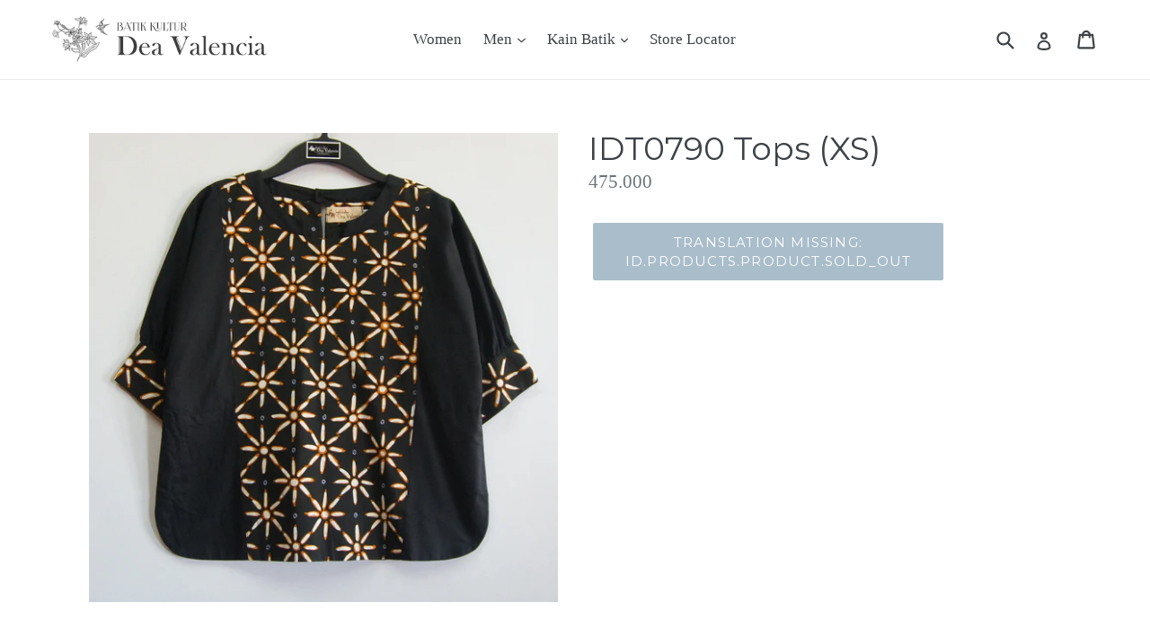

--- FILE ---
content_type: text/html; charset=utf-8
request_url: https://semarang-batikkultur.com/products/idt0790-tops-xs
body_size: 15625
content:
<!doctype html>
<!--[if IE 9]> <html class="ie9 no-js" lang="id"> <![endif]-->
<!--[if (gt IE 9)|!(IE)]><!--> <html class="no-js" lang="id"> <!--<![endif]-->
<head>
  <meta charset="utf-8">
  <meta http-equiv="X-UA-Compatible" content="IE=edge,chrome=1">
  <meta name="viewport" content="width=device-width,initial-scale=1">
  <meta name="theme-color" content="#557b97">
  <link rel="canonical" href="https://semarang-batikkultur.com/products/idt0790-tops-xs"><link rel="shortcut icon" href="//semarang-batikkultur.com/cdn/shop/files/logo_gold_3-01_32x32.png?v=1613166715" type="image/png"><title>IDT0790 Tops (XS)
&ndash; Semarang - Batik Kultur Gallery</title><!-- /snippets/social-meta-tags.liquid -->




<meta property="og:site_name" content="Semarang - Batik Kultur Gallery">
<meta property="og:url" content="https://semarang-batikkultur.com/products/idt0790-tops-xs">
<meta property="og:title" content="IDT0790 Tops (XS)">
<meta property="og:type" content="product">
<meta property="og:description" content="Batik Kultur by Dea Valencia - Gallery Gombel Lama Special Collection.
Item dalam webstore ini tersedia pada Gallery kami di Jl Gombel Lama 32 Semarang.
Produk juga dapat dibeli secara online, selama ketersediaan masih ada.">

  <meta property="og:price:amount" content="475,000">
  <meta property="og:price:currency" content="IDR">

<meta property="og:image" content="http://semarang-batikkultur.com/cdn/shop/products/LHAIoW3CQfPI6LZ5ehmw_IDT0790_1200x1200.jpg?v=1571629868">
<meta property="og:image:secure_url" content="https://semarang-batikkultur.com/cdn/shop/products/LHAIoW3CQfPI6LZ5ehmw_IDT0790_1200x1200.jpg?v=1571629868">


<meta name="twitter:card" content="summary_large_image">
<meta name="twitter:title" content="IDT0790 Tops (XS)">
<meta name="twitter:description" content="Batik Kultur by Dea Valencia - Gallery Gombel Lama Special Collection.
Item dalam webstore ini tersedia pada Gallery kami di Jl Gombel Lama 32 Semarang.
Produk juga dapat dibeli secara online, selama ketersediaan masih ada.">


  <link href="//semarang-batikkultur.com/cdn/shop/t/1/assets/theme.scss.css?v=111315289250900001611720006352" rel="stylesheet" type="text/css" media="all" />
  

  

    <link href="//fonts.googleapis.com/css?family=Montserrat:400" rel="stylesheet" type="text/css" media="all" />
  



  <script>
    var theme = {
      strings: {
        addToCart: "Translation missing: id.products.product.add_to_cart",
        soldOut: "Translation missing: id.products.product.sold_out",
        unavailable: "Translation missing: id.products.product.unavailable",
        showMore: "Translation missing: id.general.filters.show_more",
        showLess: "Translation missing: id.general.filters.show_less",
        addressError: "Translation missing: id.sections.map.address_error",
        addressNoResults: "Translation missing: id.sections.map.address_no_results",
        addressQueryLimit: "Translation missing: id.sections.map.address_query_limit_html",
        authError: "Translation missing: id.sections.map.auth_error_html"
      },
      moneyFormat: "{{amount_no_decimals}}"
    }

    document.documentElement.className = document.documentElement.className.replace('no-js', 'js');
  </script>

  <!--[if (lte IE 9) ]><script src="//semarang-batikkultur.com/cdn/shop/t/1/assets/match-media.min.js?v=22265819453975888031526562304" type="text/javascript"></script><![endif]--><!--[if (gt IE 9)|!(IE)]><!--><script src="//semarang-batikkultur.com/cdn/shop/t/1/assets/lazysizes.js?v=68441465964607740661526562304" async="async"></script><!--<![endif]-->
  <!--[if lte IE 9]><script src="//semarang-batikkultur.com/cdn/shop/t/1/assets/lazysizes.min.js?3048"></script><![endif]-->

  <!--[if (gt IE 9)|!(IE)]><!--><script src="//semarang-batikkultur.com/cdn/shop/t/1/assets/vendor.js?v=121857302354663160541526562305" defer="defer"></script><!--<![endif]-->
  <!--[if lte IE 9]><script src="//semarang-batikkultur.com/cdn/shop/t/1/assets/vendor.js?v=121857302354663160541526562305"></script><![endif]-->

  <!--[if (gt IE 9)|!(IE)]><!--><script src="//semarang-batikkultur.com/cdn/shop/t/1/assets/theme.js?v=76279346153307982951526562305" defer="defer"></script><!--<![endif]-->
  <!--[if lte IE 9]><script src="//semarang-batikkultur.com/cdn/shop/t/1/assets/theme.js?v=76279346153307982951526562305"></script><![endif]-->

  <script>window.performance && window.performance.mark && window.performance.mark('shopify.content_for_header.start');</script><meta id="shopify-digital-wallet" name="shopify-digital-wallet" content="/1802961011/digital_wallets/dialog">
<link rel="alternate" type="application/json+oembed" href="https://semarang-batikkultur.com/products/idt0790-tops-xs.oembed">
<script async="async" src="/checkouts/internal/preloads.js?locale=id-ID"></script>
<script id="shopify-features" type="application/json">{"accessToken":"365a64253e1bc4a376063cc5b47b1502","betas":["rich-media-storefront-analytics"],"domain":"semarang-batikkultur.com","predictiveSearch":true,"shopId":1802961011,"locale":"id"}</script>
<script>var Shopify = Shopify || {};
Shopify.shop = "batik-kultur-gombel-lama.myshopify.com";
Shopify.locale = "id";
Shopify.currency = {"active":"IDR","rate":"1.0"};
Shopify.country = "ID";
Shopify.theme = {"name":"Debut","id":14340096115,"schema_name":"Debut","schema_version":"3.1.1","theme_store_id":796,"role":"main"};
Shopify.theme.handle = "null";
Shopify.theme.style = {"id":null,"handle":null};
Shopify.cdnHost = "semarang-batikkultur.com/cdn";
Shopify.routes = Shopify.routes || {};
Shopify.routes.root = "/";</script>
<script type="module">!function(o){(o.Shopify=o.Shopify||{}).modules=!0}(window);</script>
<script>!function(o){function n(){var o=[];function n(){o.push(Array.prototype.slice.apply(arguments))}return n.q=o,n}var t=o.Shopify=o.Shopify||{};t.loadFeatures=n(),t.autoloadFeatures=n()}(window);</script>
<script id="shop-js-analytics" type="application/json">{"pageType":"product"}</script>
<script defer="defer" async type="module" src="//semarang-batikkultur.com/cdn/shopifycloud/shop-js/modules/v2/client.init-shop-cart-sync_BSh8oYuu.id.esm.js"></script>
<script defer="defer" async type="module" src="//semarang-batikkultur.com/cdn/shopifycloud/shop-js/modules/v2/chunk.common_kMKXar5L.esm.js"></script>
<script type="module">
  await import("//semarang-batikkultur.com/cdn/shopifycloud/shop-js/modules/v2/client.init-shop-cart-sync_BSh8oYuu.id.esm.js");
await import("//semarang-batikkultur.com/cdn/shopifycloud/shop-js/modules/v2/chunk.common_kMKXar5L.esm.js");

  window.Shopify.SignInWithShop?.initShopCartSync?.({"fedCMEnabled":true,"windoidEnabled":true});

</script>
<script>(function() {
  var isLoaded = false;
  function asyncLoad() {
    if (isLoaded) return;
    isLoaded = true;
    var urls = ["\/\/www.powr.io\/powr.js?powr-token=batik-kultur-gombel-lama.myshopify.com\u0026external-type=shopify\u0026shop=batik-kultur-gombel-lama.myshopify.com"];
    for (var i = 0; i < urls.length; i++) {
      var s = document.createElement('script');
      s.type = 'text/javascript';
      s.async = true;
      s.src = urls[i];
      var x = document.getElementsByTagName('script')[0];
      x.parentNode.insertBefore(s, x);
    }
  };
  if(window.attachEvent) {
    window.attachEvent('onload', asyncLoad);
  } else {
    window.addEventListener('load', asyncLoad, false);
  }
})();</script>
<script id="__st">var __st={"a":1802961011,"offset":25200,"reqid":"f6462071-03fb-4f59-af66-790aac9e3ca8-1768776585","pageurl":"semarang-batikkultur.com\/products\/idt0790-tops-xs","u":"cf8f1dd76529","p":"product","rtyp":"product","rid":940823806067};</script>
<script>window.ShopifyPaypalV4VisibilityTracking = true;</script>
<script id="captcha-bootstrap">!function(){'use strict';const t='contact',e='account',n='new_comment',o=[[t,t],['blogs',n],['comments',n],[t,'customer']],c=[[e,'customer_login'],[e,'guest_login'],[e,'recover_customer_password'],[e,'create_customer']],r=t=>t.map((([t,e])=>`form[action*='/${t}']:not([data-nocaptcha='true']) input[name='form_type'][value='${e}']`)).join(','),a=t=>()=>t?[...document.querySelectorAll(t)].map((t=>t.form)):[];function s(){const t=[...o],e=r(t);return a(e)}const i='password',u='form_key',d=['recaptcha-v3-token','g-recaptcha-response','h-captcha-response',i],f=()=>{try{return window.sessionStorage}catch{return}},m='__shopify_v',_=t=>t.elements[u];function p(t,e,n=!1){try{const o=window.sessionStorage,c=JSON.parse(o.getItem(e)),{data:r}=function(t){const{data:e,action:n}=t;return t[m]||n?{data:e,action:n}:{data:t,action:n}}(c);for(const[e,n]of Object.entries(r))t.elements[e]&&(t.elements[e].value=n);n&&o.removeItem(e)}catch(o){console.error('form repopulation failed',{error:o})}}const l='form_type',E='cptcha';function T(t){t.dataset[E]=!0}const w=window,h=w.document,L='Shopify',v='ce_forms',y='captcha';let A=!1;((t,e)=>{const n=(g='f06e6c50-85a8-45c8-87d0-21a2b65856fe',I='https://cdn.shopify.com/shopifycloud/storefront-forms-hcaptcha/ce_storefront_forms_captcha_hcaptcha.v1.5.2.iife.js',D={infoText:'Dilindungi dengan hCaptcha',privacyText:'Privasi',termsText:'Ketentuan'},(t,e,n)=>{const o=w[L][v],c=o.bindForm;if(c)return c(t,g,e,D).then(n);var r;o.q.push([[t,g,e,D],n]),r=I,A||(h.body.append(Object.assign(h.createElement('script'),{id:'captcha-provider',async:!0,src:r})),A=!0)});var g,I,D;w[L]=w[L]||{},w[L][v]=w[L][v]||{},w[L][v].q=[],w[L][y]=w[L][y]||{},w[L][y].protect=function(t,e){n(t,void 0,e),T(t)},Object.freeze(w[L][y]),function(t,e,n,w,h,L){const[v,y,A,g]=function(t,e,n){const i=e?o:[],u=t?c:[],d=[...i,...u],f=r(d),m=r(i),_=r(d.filter((([t,e])=>n.includes(e))));return[a(f),a(m),a(_),s()]}(w,h,L),I=t=>{const e=t.target;return e instanceof HTMLFormElement?e:e&&e.form},D=t=>v().includes(t);t.addEventListener('submit',(t=>{const e=I(t);if(!e)return;const n=D(e)&&!e.dataset.hcaptchaBound&&!e.dataset.recaptchaBound,o=_(e),c=g().includes(e)&&(!o||!o.value);(n||c)&&t.preventDefault(),c&&!n&&(function(t){try{if(!f())return;!function(t){const e=f();if(!e)return;const n=_(t);if(!n)return;const o=n.value;o&&e.removeItem(o)}(t);const e=Array.from(Array(32),(()=>Math.random().toString(36)[2])).join('');!function(t,e){_(t)||t.append(Object.assign(document.createElement('input'),{type:'hidden',name:u})),t.elements[u].value=e}(t,e),function(t,e){const n=f();if(!n)return;const o=[...t.querySelectorAll(`input[type='${i}']`)].map((({name:t})=>t)),c=[...d,...o],r={};for(const[a,s]of new FormData(t).entries())c.includes(a)||(r[a]=s);n.setItem(e,JSON.stringify({[m]:1,action:t.action,data:r}))}(t,e)}catch(e){console.error('failed to persist form',e)}}(e),e.submit())}));const S=(t,e)=>{t&&!t.dataset[E]&&(n(t,e.some((e=>e===t))),T(t))};for(const o of['focusin','change'])t.addEventListener(o,(t=>{const e=I(t);D(e)&&S(e,y())}));const B=e.get('form_key'),M=e.get(l),P=B&&M;t.addEventListener('DOMContentLoaded',(()=>{const t=y();if(P)for(const e of t)e.elements[l].value===M&&p(e,B);[...new Set([...A(),...v().filter((t=>'true'===t.dataset.shopifyCaptcha))])].forEach((e=>S(e,t)))}))}(h,new URLSearchParams(w.location.search),n,t,e,['guest_login'])})(!0,!0)}();</script>
<script integrity="sha256-4kQ18oKyAcykRKYeNunJcIwy7WH5gtpwJnB7kiuLZ1E=" data-source-attribution="shopify.loadfeatures" defer="defer" src="//semarang-batikkultur.com/cdn/shopifycloud/storefront/assets/storefront/load_feature-a0a9edcb.js" crossorigin="anonymous"></script>
<script data-source-attribution="shopify.dynamic_checkout.dynamic.init">var Shopify=Shopify||{};Shopify.PaymentButton=Shopify.PaymentButton||{isStorefrontPortableWallets:!0,init:function(){window.Shopify.PaymentButton.init=function(){};var t=document.createElement("script");t.src="https://semarang-batikkultur.com/cdn/shopifycloud/portable-wallets/latest/portable-wallets.id.js",t.type="module",document.head.appendChild(t)}};
</script>
<script data-source-attribution="shopify.dynamic_checkout.buyer_consent">
  function portableWalletsHideBuyerConsent(e){var t=document.getElementById("shopify-buyer-consent"),n=document.getElementById("shopify-subscription-policy-button");t&&n&&(t.classList.add("hidden"),t.setAttribute("aria-hidden","true"),n.removeEventListener("click",e))}function portableWalletsShowBuyerConsent(e){var t=document.getElementById("shopify-buyer-consent"),n=document.getElementById("shopify-subscription-policy-button");t&&n&&(t.classList.remove("hidden"),t.removeAttribute("aria-hidden"),n.addEventListener("click",e))}window.Shopify?.PaymentButton&&(window.Shopify.PaymentButton.hideBuyerConsent=portableWalletsHideBuyerConsent,window.Shopify.PaymentButton.showBuyerConsent=portableWalletsShowBuyerConsent);
</script>
<script data-source-attribution="shopify.dynamic_checkout.cart.bootstrap">document.addEventListener("DOMContentLoaded",(function(){function t(){return document.querySelector("shopify-accelerated-checkout-cart, shopify-accelerated-checkout")}if(t())Shopify.PaymentButton.init();else{new MutationObserver((function(e,n){t()&&(Shopify.PaymentButton.init(),n.disconnect())})).observe(document.body,{childList:!0,subtree:!0})}}));
</script>

<script>window.performance && window.performance.mark && window.performance.mark('shopify.content_for_header.end');</script>
<link href="https://monorail-edge.shopifysvc.com" rel="dns-prefetch">
<script>(function(){if ("sendBeacon" in navigator && "performance" in window) {try {var session_token_from_headers = performance.getEntriesByType('navigation')[0].serverTiming.find(x => x.name == '_s').description;} catch {var session_token_from_headers = undefined;}var session_cookie_matches = document.cookie.match(/_shopify_s=([^;]*)/);var session_token_from_cookie = session_cookie_matches && session_cookie_matches.length === 2 ? session_cookie_matches[1] : "";var session_token = session_token_from_headers || session_token_from_cookie || "";function handle_abandonment_event(e) {var entries = performance.getEntries().filter(function(entry) {return /monorail-edge.shopifysvc.com/.test(entry.name);});if (!window.abandonment_tracked && entries.length === 0) {window.abandonment_tracked = true;var currentMs = Date.now();var navigation_start = performance.timing.navigationStart;var payload = {shop_id: 1802961011,url: window.location.href,navigation_start,duration: currentMs - navigation_start,session_token,page_type: "product"};window.navigator.sendBeacon("https://monorail-edge.shopifysvc.com/v1/produce", JSON.stringify({schema_id: "online_store_buyer_site_abandonment/1.1",payload: payload,metadata: {event_created_at_ms: currentMs,event_sent_at_ms: currentMs}}));}}window.addEventListener('pagehide', handle_abandonment_event);}}());</script>
<script id="web-pixels-manager-setup">(function e(e,d,r,n,o){if(void 0===o&&(o={}),!Boolean(null===(a=null===(i=window.Shopify)||void 0===i?void 0:i.analytics)||void 0===a?void 0:a.replayQueue)){var i,a;window.Shopify=window.Shopify||{};var t=window.Shopify;t.analytics=t.analytics||{};var s=t.analytics;s.replayQueue=[],s.publish=function(e,d,r){return s.replayQueue.push([e,d,r]),!0};try{self.performance.mark("wpm:start")}catch(e){}var l=function(){var e={modern:/Edge?\/(1{2}[4-9]|1[2-9]\d|[2-9]\d{2}|\d{4,})\.\d+(\.\d+|)|Firefox\/(1{2}[4-9]|1[2-9]\d|[2-9]\d{2}|\d{4,})\.\d+(\.\d+|)|Chrom(ium|e)\/(9{2}|\d{3,})\.\d+(\.\d+|)|(Maci|X1{2}).+ Version\/(15\.\d+|(1[6-9]|[2-9]\d|\d{3,})\.\d+)([,.]\d+|)( \(\w+\)|)( Mobile\/\w+|) Safari\/|Chrome.+OPR\/(9{2}|\d{3,})\.\d+\.\d+|(CPU[ +]OS|iPhone[ +]OS|CPU[ +]iPhone|CPU IPhone OS|CPU iPad OS)[ +]+(15[._]\d+|(1[6-9]|[2-9]\d|\d{3,})[._]\d+)([._]\d+|)|Android:?[ /-](13[3-9]|1[4-9]\d|[2-9]\d{2}|\d{4,})(\.\d+|)(\.\d+|)|Android.+Firefox\/(13[5-9]|1[4-9]\d|[2-9]\d{2}|\d{4,})\.\d+(\.\d+|)|Android.+Chrom(ium|e)\/(13[3-9]|1[4-9]\d|[2-9]\d{2}|\d{4,})\.\d+(\.\d+|)|SamsungBrowser\/([2-9]\d|\d{3,})\.\d+/,legacy:/Edge?\/(1[6-9]|[2-9]\d|\d{3,})\.\d+(\.\d+|)|Firefox\/(5[4-9]|[6-9]\d|\d{3,})\.\d+(\.\d+|)|Chrom(ium|e)\/(5[1-9]|[6-9]\d|\d{3,})\.\d+(\.\d+|)([\d.]+$|.*Safari\/(?![\d.]+ Edge\/[\d.]+$))|(Maci|X1{2}).+ Version\/(10\.\d+|(1[1-9]|[2-9]\d|\d{3,})\.\d+)([,.]\d+|)( \(\w+\)|)( Mobile\/\w+|) Safari\/|Chrome.+OPR\/(3[89]|[4-9]\d|\d{3,})\.\d+\.\d+|(CPU[ +]OS|iPhone[ +]OS|CPU[ +]iPhone|CPU IPhone OS|CPU iPad OS)[ +]+(10[._]\d+|(1[1-9]|[2-9]\d|\d{3,})[._]\d+)([._]\d+|)|Android:?[ /-](13[3-9]|1[4-9]\d|[2-9]\d{2}|\d{4,})(\.\d+|)(\.\d+|)|Mobile Safari.+OPR\/([89]\d|\d{3,})\.\d+\.\d+|Android.+Firefox\/(13[5-9]|1[4-9]\d|[2-9]\d{2}|\d{4,})\.\d+(\.\d+|)|Android.+Chrom(ium|e)\/(13[3-9]|1[4-9]\d|[2-9]\d{2}|\d{4,})\.\d+(\.\d+|)|Android.+(UC? ?Browser|UCWEB|U3)[ /]?(15\.([5-9]|\d{2,})|(1[6-9]|[2-9]\d|\d{3,})\.\d+)\.\d+|SamsungBrowser\/(5\.\d+|([6-9]|\d{2,})\.\d+)|Android.+MQ{2}Browser\/(14(\.(9|\d{2,})|)|(1[5-9]|[2-9]\d|\d{3,})(\.\d+|))(\.\d+|)|K[Aa][Ii]OS\/(3\.\d+|([4-9]|\d{2,})\.\d+)(\.\d+|)/},d=e.modern,r=e.legacy,n=navigator.userAgent;return n.match(d)?"modern":n.match(r)?"legacy":"unknown"}(),u="modern"===l?"modern":"legacy",c=(null!=n?n:{modern:"",legacy:""})[u],f=function(e){return[e.baseUrl,"/wpm","/b",e.hashVersion,"modern"===e.buildTarget?"m":"l",".js"].join("")}({baseUrl:d,hashVersion:r,buildTarget:u}),m=function(e){var d=e.version,r=e.bundleTarget,n=e.surface,o=e.pageUrl,i=e.monorailEndpoint;return{emit:function(e){var a=e.status,t=e.errorMsg,s=(new Date).getTime(),l=JSON.stringify({metadata:{event_sent_at_ms:s},events:[{schema_id:"web_pixels_manager_load/3.1",payload:{version:d,bundle_target:r,page_url:o,status:a,surface:n,error_msg:t},metadata:{event_created_at_ms:s}}]});if(!i)return console&&console.warn&&console.warn("[Web Pixels Manager] No Monorail endpoint provided, skipping logging."),!1;try{return self.navigator.sendBeacon.bind(self.navigator)(i,l)}catch(e){}var u=new XMLHttpRequest;try{return u.open("POST",i,!0),u.setRequestHeader("Content-Type","text/plain"),u.send(l),!0}catch(e){return console&&console.warn&&console.warn("[Web Pixels Manager] Got an unhandled error while logging to Monorail."),!1}}}}({version:r,bundleTarget:l,surface:e.surface,pageUrl:self.location.href,monorailEndpoint:e.monorailEndpoint});try{o.browserTarget=l,function(e){var d=e.src,r=e.async,n=void 0===r||r,o=e.onload,i=e.onerror,a=e.sri,t=e.scriptDataAttributes,s=void 0===t?{}:t,l=document.createElement("script"),u=document.querySelector("head"),c=document.querySelector("body");if(l.async=n,l.src=d,a&&(l.integrity=a,l.crossOrigin="anonymous"),s)for(var f in s)if(Object.prototype.hasOwnProperty.call(s,f))try{l.dataset[f]=s[f]}catch(e){}if(o&&l.addEventListener("load",o),i&&l.addEventListener("error",i),u)u.appendChild(l);else{if(!c)throw new Error("Did not find a head or body element to append the script");c.appendChild(l)}}({src:f,async:!0,onload:function(){if(!function(){var e,d;return Boolean(null===(d=null===(e=window.Shopify)||void 0===e?void 0:e.analytics)||void 0===d?void 0:d.initialized)}()){var d=window.webPixelsManager.init(e)||void 0;if(d){var r=window.Shopify.analytics;r.replayQueue.forEach((function(e){var r=e[0],n=e[1],o=e[2];d.publishCustomEvent(r,n,o)})),r.replayQueue=[],r.publish=d.publishCustomEvent,r.visitor=d.visitor,r.initialized=!0}}},onerror:function(){return m.emit({status:"failed",errorMsg:"".concat(f," has failed to load")})},sri:function(e){var d=/^sha384-[A-Za-z0-9+/=]+$/;return"string"==typeof e&&d.test(e)}(c)?c:"",scriptDataAttributes:o}),m.emit({status:"loading"})}catch(e){m.emit({status:"failed",errorMsg:(null==e?void 0:e.message)||"Unknown error"})}}})({shopId: 1802961011,storefrontBaseUrl: "https://semarang-batikkultur.com",extensionsBaseUrl: "https://extensions.shopifycdn.com/cdn/shopifycloud/web-pixels-manager",monorailEndpoint: "https://monorail-edge.shopifysvc.com/unstable/produce_batch",surface: "storefront-renderer",enabledBetaFlags: ["2dca8a86"],webPixelsConfigList: [{"id":"shopify-app-pixel","configuration":"{}","eventPayloadVersion":"v1","runtimeContext":"STRICT","scriptVersion":"0450","apiClientId":"shopify-pixel","type":"APP","privacyPurposes":["ANALYTICS","MARKETING"]},{"id":"shopify-custom-pixel","eventPayloadVersion":"v1","runtimeContext":"LAX","scriptVersion":"0450","apiClientId":"shopify-pixel","type":"CUSTOM","privacyPurposes":["ANALYTICS","MARKETING"]}],isMerchantRequest: false,initData: {"shop":{"name":"Semarang - Batik Kultur Gallery","paymentSettings":{"currencyCode":"IDR"},"myshopifyDomain":"batik-kultur-gombel-lama.myshopify.com","countryCode":"ID","storefrontUrl":"https:\/\/semarang-batikkultur.com"},"customer":null,"cart":null,"checkout":null,"productVariants":[{"price":{"amount":475000.0,"currencyCode":"IDR"},"product":{"title":"IDT0790 Tops (XS)","vendor":"SOLD OUT","id":"940823806067","untranslatedTitle":"IDT0790 Tops (XS)","url":"\/products\/idt0790-tops-xs","type":"SOLD GGL 2018 Agustus"},"id":"10251736612979","image":{"src":"\/\/semarang-batikkultur.com\/cdn\/shop\/products\/LHAIoW3CQfPI6LZ5ehmw_IDT0790.jpg?v=1571629868"},"sku":"IDT0790","title":"Default Title","untranslatedTitle":"Default Title"}],"purchasingCompany":null},},"https://semarang-batikkultur.com/cdn","fcfee988w5aeb613cpc8e4bc33m6693e112",{"modern":"","legacy":""},{"shopId":"1802961011","storefrontBaseUrl":"https:\/\/semarang-batikkultur.com","extensionBaseUrl":"https:\/\/extensions.shopifycdn.com\/cdn\/shopifycloud\/web-pixels-manager","surface":"storefront-renderer","enabledBetaFlags":"[\"2dca8a86\"]","isMerchantRequest":"false","hashVersion":"fcfee988w5aeb613cpc8e4bc33m6693e112","publish":"custom","events":"[[\"page_viewed\",{}],[\"product_viewed\",{\"productVariant\":{\"price\":{\"amount\":475000.0,\"currencyCode\":\"IDR\"},\"product\":{\"title\":\"IDT0790 Tops (XS)\",\"vendor\":\"SOLD OUT\",\"id\":\"940823806067\",\"untranslatedTitle\":\"IDT0790 Tops (XS)\",\"url\":\"\/products\/idt0790-tops-xs\",\"type\":\"SOLD GGL 2018 Agustus\"},\"id\":\"10251736612979\",\"image\":{\"src\":\"\/\/semarang-batikkultur.com\/cdn\/shop\/products\/LHAIoW3CQfPI6LZ5ehmw_IDT0790.jpg?v=1571629868\"},\"sku\":\"IDT0790\",\"title\":\"Default Title\",\"untranslatedTitle\":\"Default Title\"}}]]"});</script><script>
  window.ShopifyAnalytics = window.ShopifyAnalytics || {};
  window.ShopifyAnalytics.meta = window.ShopifyAnalytics.meta || {};
  window.ShopifyAnalytics.meta.currency = 'IDR';
  var meta = {"product":{"id":940823806067,"gid":"gid:\/\/shopify\/Product\/940823806067","vendor":"SOLD OUT","type":"SOLD GGL 2018 Agustus","handle":"idt0790-tops-xs","variants":[{"id":10251736612979,"price":47500000,"name":"IDT0790 Tops (XS)","public_title":null,"sku":"IDT0790"}],"remote":false},"page":{"pageType":"product","resourceType":"product","resourceId":940823806067,"requestId":"f6462071-03fb-4f59-af66-790aac9e3ca8-1768776585"}};
  for (var attr in meta) {
    window.ShopifyAnalytics.meta[attr] = meta[attr];
  }
</script>
<script class="analytics">
  (function () {
    var customDocumentWrite = function(content) {
      var jquery = null;

      if (window.jQuery) {
        jquery = window.jQuery;
      } else if (window.Checkout && window.Checkout.$) {
        jquery = window.Checkout.$;
      }

      if (jquery) {
        jquery('body').append(content);
      }
    };

    var hasLoggedConversion = function(token) {
      if (token) {
        return document.cookie.indexOf('loggedConversion=' + token) !== -1;
      }
      return false;
    }

    var setCookieIfConversion = function(token) {
      if (token) {
        var twoMonthsFromNow = new Date(Date.now());
        twoMonthsFromNow.setMonth(twoMonthsFromNow.getMonth() + 2);

        document.cookie = 'loggedConversion=' + token + '; expires=' + twoMonthsFromNow;
      }
    }

    var trekkie = window.ShopifyAnalytics.lib = window.trekkie = window.trekkie || [];
    if (trekkie.integrations) {
      return;
    }
    trekkie.methods = [
      'identify',
      'page',
      'ready',
      'track',
      'trackForm',
      'trackLink'
    ];
    trekkie.factory = function(method) {
      return function() {
        var args = Array.prototype.slice.call(arguments);
        args.unshift(method);
        trekkie.push(args);
        return trekkie;
      };
    };
    for (var i = 0; i < trekkie.methods.length; i++) {
      var key = trekkie.methods[i];
      trekkie[key] = trekkie.factory(key);
    }
    trekkie.load = function(config) {
      trekkie.config = config || {};
      trekkie.config.initialDocumentCookie = document.cookie;
      var first = document.getElementsByTagName('script')[0];
      var script = document.createElement('script');
      script.type = 'text/javascript';
      script.onerror = function(e) {
        var scriptFallback = document.createElement('script');
        scriptFallback.type = 'text/javascript';
        scriptFallback.onerror = function(error) {
                var Monorail = {
      produce: function produce(monorailDomain, schemaId, payload) {
        var currentMs = new Date().getTime();
        var event = {
          schema_id: schemaId,
          payload: payload,
          metadata: {
            event_created_at_ms: currentMs,
            event_sent_at_ms: currentMs
          }
        };
        return Monorail.sendRequest("https://" + monorailDomain + "/v1/produce", JSON.stringify(event));
      },
      sendRequest: function sendRequest(endpointUrl, payload) {
        // Try the sendBeacon API
        if (window && window.navigator && typeof window.navigator.sendBeacon === 'function' && typeof window.Blob === 'function' && !Monorail.isIos12()) {
          var blobData = new window.Blob([payload], {
            type: 'text/plain'
          });

          if (window.navigator.sendBeacon(endpointUrl, blobData)) {
            return true;
          } // sendBeacon was not successful

        } // XHR beacon

        var xhr = new XMLHttpRequest();

        try {
          xhr.open('POST', endpointUrl);
          xhr.setRequestHeader('Content-Type', 'text/plain');
          xhr.send(payload);
        } catch (e) {
          console.log(e);
        }

        return false;
      },
      isIos12: function isIos12() {
        return window.navigator.userAgent.lastIndexOf('iPhone; CPU iPhone OS 12_') !== -1 || window.navigator.userAgent.lastIndexOf('iPad; CPU OS 12_') !== -1;
      }
    };
    Monorail.produce('monorail-edge.shopifysvc.com',
      'trekkie_storefront_load_errors/1.1',
      {shop_id: 1802961011,
      theme_id: 14340096115,
      app_name: "storefront",
      context_url: window.location.href,
      source_url: "//semarang-batikkultur.com/cdn/s/trekkie.storefront.cd680fe47e6c39ca5d5df5f0a32d569bc48c0f27.min.js"});

        };
        scriptFallback.async = true;
        scriptFallback.src = '//semarang-batikkultur.com/cdn/s/trekkie.storefront.cd680fe47e6c39ca5d5df5f0a32d569bc48c0f27.min.js';
        first.parentNode.insertBefore(scriptFallback, first);
      };
      script.async = true;
      script.src = '//semarang-batikkultur.com/cdn/s/trekkie.storefront.cd680fe47e6c39ca5d5df5f0a32d569bc48c0f27.min.js';
      first.parentNode.insertBefore(script, first);
    };
    trekkie.load(
      {"Trekkie":{"appName":"storefront","development":false,"defaultAttributes":{"shopId":1802961011,"isMerchantRequest":null,"themeId":14340096115,"themeCityHash":"16431735748975780945","contentLanguage":"id","currency":"IDR","eventMetadataId":"9e904ab7-7f25-4fa5-b2a8-4fa41eb3b663"},"isServerSideCookieWritingEnabled":true,"monorailRegion":"shop_domain","enabledBetaFlags":["65f19447"]},"Session Attribution":{},"S2S":{"facebookCapiEnabled":false,"source":"trekkie-storefront-renderer","apiClientId":580111}}
    );

    var loaded = false;
    trekkie.ready(function() {
      if (loaded) return;
      loaded = true;

      window.ShopifyAnalytics.lib = window.trekkie;

      var originalDocumentWrite = document.write;
      document.write = customDocumentWrite;
      try { window.ShopifyAnalytics.merchantGoogleAnalytics.call(this); } catch(error) {};
      document.write = originalDocumentWrite;

      window.ShopifyAnalytics.lib.page(null,{"pageType":"product","resourceType":"product","resourceId":940823806067,"requestId":"f6462071-03fb-4f59-af66-790aac9e3ca8-1768776585","shopifyEmitted":true});

      var match = window.location.pathname.match(/checkouts\/(.+)\/(thank_you|post_purchase)/)
      var token = match? match[1]: undefined;
      if (!hasLoggedConversion(token)) {
        setCookieIfConversion(token);
        window.ShopifyAnalytics.lib.track("Viewed Product",{"currency":"IDR","variantId":10251736612979,"productId":940823806067,"productGid":"gid:\/\/shopify\/Product\/940823806067","name":"IDT0790 Tops (XS)","price":"475000.00","sku":"IDT0790","brand":"SOLD OUT","variant":null,"category":"SOLD GGL 2018 Agustus","nonInteraction":true,"remote":false},undefined,undefined,{"shopifyEmitted":true});
      window.ShopifyAnalytics.lib.track("monorail:\/\/trekkie_storefront_viewed_product\/1.1",{"currency":"IDR","variantId":10251736612979,"productId":940823806067,"productGid":"gid:\/\/shopify\/Product\/940823806067","name":"IDT0790 Tops (XS)","price":"475000.00","sku":"IDT0790","brand":"SOLD OUT","variant":null,"category":"SOLD GGL 2018 Agustus","nonInteraction":true,"remote":false,"referer":"https:\/\/semarang-batikkultur.com\/products\/idt0790-tops-xs"});
      }
    });


        var eventsListenerScript = document.createElement('script');
        eventsListenerScript.async = true;
        eventsListenerScript.src = "//semarang-batikkultur.com/cdn/shopifycloud/storefront/assets/shop_events_listener-3da45d37.js";
        document.getElementsByTagName('head')[0].appendChild(eventsListenerScript);

})();</script>
<script
  defer
  src="https://semarang-batikkultur.com/cdn/shopifycloud/perf-kit/shopify-perf-kit-3.0.4.min.js"
  data-application="storefront-renderer"
  data-shop-id="1802961011"
  data-render-region="gcp-us-central1"
  data-page-type="product"
  data-theme-instance-id="14340096115"
  data-theme-name="Debut"
  data-theme-version="3.1.1"
  data-monorail-region="shop_domain"
  data-resource-timing-sampling-rate="10"
  data-shs="true"
  data-shs-beacon="true"
  data-shs-export-with-fetch="true"
  data-shs-logs-sample-rate="1"
  data-shs-beacon-endpoint="https://semarang-batikkultur.com/api/collect"
></script>
</head>

<body class="template-product">

  <a class="in-page-link visually-hidden skip-link" href="#MainContent">Translation missing: id.general.accessibility.skip_to_content</a>

  <div id="SearchDrawer" class="search-bar drawer drawer--top" role="dialog" aria-modal="true" aria-label="Translation missing: id.general.search.placeholder">
    <div class="search-bar__table">
      <div class="search-bar__table-cell search-bar__form-wrapper">
        <form class="search search-bar__form" action="/search" method="get" role="search">
          <input class="search__input search-bar__input" type="search" name="q" value="" placeholder="Translation missing: id.general.search.placeholder" aria-label="Translation missing: id.general.search.placeholder">
          <button class="search-bar__submit search__submit btn--link" type="submit">
            <svg aria-hidden="true" focusable="false" role="presentation" class="icon icon-search" viewBox="0 0 37 40"><path d="M35.6 36l-9.8-9.8c4.1-5.4 3.6-13.2-1.3-18.1-5.4-5.4-14.2-5.4-19.7 0-5.4 5.4-5.4 14.2 0 19.7 2.6 2.6 6.1 4.1 9.8 4.1 3 0 5.9-1 8.3-2.8l9.8 9.8c.4.4.9.6 1.4.6s1-.2 1.4-.6c.9-.9.9-2.1.1-2.9zm-20.9-8.2c-2.6 0-5.1-1-7-2.9-3.9-3.9-3.9-10.1 0-14C9.6 9 12.2 8 14.7 8s5.1 1 7 2.9c3.9 3.9 3.9 10.1 0 14-1.9 1.9-4.4 2.9-7 2.9z"/></svg>
            <span class="icon__fallback-text">Translation missing: id.general.search.submit</span>
          </button>
        </form>
      </div>
      <div class="search-bar__table-cell text-right">
        <button type="button" class="btn--link search-bar__close js-drawer-close">
          <svg aria-hidden="true" focusable="false" role="presentation" class="icon icon-close" viewBox="0 0 37 40"><path d="M21.3 23l11-11c.8-.8.8-2 0-2.8-.8-.8-2-.8-2.8 0l-11 11-11-11c-.8-.8-2-.8-2.8 0-.8.8-.8 2 0 2.8l11 11-11 11c-.8.8-.8 2 0 2.8.4.4.9.6 1.4.6s1-.2 1.4-.6l11-11 11 11c.4.4.9.6 1.4.6s1-.2 1.4-.6c.8-.8.8-2 0-2.8l-11-11z"/></svg>
          <span class="icon__fallback-text">Translation missing: id.general.search.close</span>
        </button>
      </div>
    </div>
  </div>

  <div id="shopify-section-header" class="shopify-section">

<div data-section-id="header" data-section-type="header-section">
  

  <header class="site-header border-bottom logo--left" role="banner">
    <div class="grid grid--no-gutters grid--table site-header__mobile-nav">
      

      

      <div class="grid__item small--one-half medium-up--one-quarter logo-align--left">
        
        
          <div class="h2 site-header__logo">
        
          
<a href="/" class="site-header__logo-image">
              
              <img class="lazyload js"
                   src="//semarang-batikkultur.com/cdn/shop/files/LOGO-black_01_300x300.png?v=1613166714"
                   data-src="//semarang-batikkultur.com/cdn/shop/files/LOGO-black_01_{width}x.png?v=1613166714"
                   data-widths="[180, 360, 540, 720, 900, 1080, 1296, 1512, 1728, 2048]"
                   data-aspectratio="4.280414150129422"
                   data-sizes="auto"
                   alt="Semarang - Batik Kultur Gallery"
                   style="max-width: 250px">
              <noscript>
                
                <img src="//semarang-batikkultur.com/cdn/shop/files/LOGO-black_01_250x.png?v=1613166714"
                     srcset="//semarang-batikkultur.com/cdn/shop/files/LOGO-black_01_250x.png?v=1613166714 1x, //semarang-batikkultur.com/cdn/shop/files/LOGO-black_01_250x@2x.png?v=1613166714 2x"
                     alt="Semarang - Batik Kultur Gallery"
                     style="max-width: 250px;">
              </noscript>
            </a>
          
        
          </div>
        
      </div>

      
        <nav class="grid__item medium-up--one-half small--hide" id="AccessibleNav" role="navigation">
          <ul class="site-nav list--inline " id="SiteNav">
  



    
      <li>
        <a href="/collections/womans" class="site-nav__link site-nav__link--main">Women</a>
      </li>
    
  



    
      <li class="site-nav--has-dropdown site-nav--has-centered-dropdown">
        <button class="site-nav__link site-nav__link--main site-nav__link--button" type="button" aria-haspopup="true" aria-expanded="false" aria-controls="SiteNavLabel-men">
          Men
          <svg aria-hidden="true" focusable="false" role="presentation" class="icon icon--wide icon-chevron-down" viewBox="0 0 498.98 284.49"><defs><style>.cls-1{fill:#231f20}</style></defs><path class="cls-1" d="M80.93 271.76A35 35 0 0 1 140.68 247l189.74 189.75L520.16 247a35 35 0 1 1 49.5 49.5L355.17 511a35 35 0 0 1-49.5 0L91.18 296.5a34.89 34.89 0 0 1-10.25-24.74z" transform="translate(-80.93 -236.76)"/></svg>
        </button>

        <div class="site-nav__dropdown site-nav__dropdown--centered" id="SiteNavLabel-men">
          
            <div class="site-nav__childlist">
              <ul class="site-nav__childlist-grid">
                
                  
                    <li class="site-nav__childlist-item">
                      <a href="/collections/mens-shirt" class="site-nav__link site-nav__child-link site-nav__child-link--parent">
                        Ready Stock
                      </a>

                      

                    </li>
                  
                    <li class="site-nav__childlist-item">
                      <a href="/collections/cotton-mens-shirt-material" class="site-nav__link site-nav__child-link site-nav__child-link--parent">
                        Kain Batik Materials
                      </a>

                      
                        <ul>
                        
                          <li>
                            <a href="/collections/cotton-mens-shirt-material" class="site-nav__link site-nav__child-link">
                              Cotton Long Sleeve Men&#39;s Shirt Material
                            </a>
                          </li>
                        
                          <li>
                            <a href="/collections/cotton-short-sleeve-mens-shirt-material" class="site-nav__link site-nav__child-link">
                              Cotton Short Sleeve Men&#39;s Shirt Material
                            </a>
                          </li>
                        
                          <li>
                            <a href="/collections/silk-mens-shirt" class="site-nav__link site-nav__child-link">
                              Silk Long Sleeve Men&#39;s Shirt Material
                            </a>
                          </li>
                        
                          <li>
                            <a href="/collections/silk-short-sleeve-mens-shirt-material" class="site-nav__link site-nav__child-link">
                              Silk Short Sleeve Men&#39;s Shirt Material
                            </a>
                          </li>
                        
                        </ul>
                      

                    </li>
                  
                
              </ul>
            </div>

          
        </div>
      </li>
    
  



    
      <li class="site-nav--has-dropdown site-nav--has-centered-dropdown">
        <button class="site-nav__link site-nav__link--main site-nav__link--button" type="button" aria-haspopup="true" aria-expanded="false" aria-controls="SiteNavLabel-kain-batik">
          Kain Batik
          <svg aria-hidden="true" focusable="false" role="presentation" class="icon icon--wide icon-chevron-down" viewBox="0 0 498.98 284.49"><defs><style>.cls-1{fill:#231f20}</style></defs><path class="cls-1" d="M80.93 271.76A35 35 0 0 1 140.68 247l189.74 189.75L520.16 247a35 35 0 1 1 49.5 49.5L355.17 511a35 35 0 0 1-49.5 0L91.18 296.5a34.89 34.89 0 0 1-10.25-24.74z" transform="translate(-80.93 -236.76)"/></svg>
        </button>

        <div class="site-nav__dropdown site-nav__dropdown--centered" id="SiteNavLabel-kain-batik">
          
            <div class="site-nav__childlist">
              <ul class="site-nav__childlist-grid">
                
                  
                    <li class="site-nav__childlist-item">
                      <a href="/" class="site-nav__link site-nav__child-link site-nav__child-link--parent">
                        Men&#39;s Shirt Fabric
                      </a>

                      
                        <ul>
                        
                          <li>
                            <a href="/collections/cotton-mens-shirt-material" class="site-nav__link site-nav__child-link">
                              Cotton Long Sleeved
                            </a>
                          </li>
                        
                          <li>
                            <a href="/collections/cotton-short-sleeve-mens-shirt-material" class="site-nav__link site-nav__child-link">
                              Cotton Short Sleeved
                            </a>
                          </li>
                        
                          <li>
                            <a href="/collections/silk-mens-shirt" class="site-nav__link site-nav__child-link">
                              Silk Long Sleeved
                            </a>
                          </li>
                        
                          <li>
                            <a href="/collections/silk-short-sleeve-mens-shirt-material" class="site-nav__link site-nav__child-link">
                              Silk Short Sleeved
                            </a>
                          </li>
                        
                        </ul>
                      

                    </li>
                  
                    <li class="site-nav__childlist-item">
                      <a href="/" class="site-nav__link site-nav__child-link site-nav__child-link--parent">
                        Couple&#39;s Fabric
                      </a>

                      
                        <ul>
                        
                          <li>
                            <a href="/collections/cotton-couple-sarimbit" class="site-nav__link site-nav__child-link">
                              Cotton Couple Sarimbit
                            </a>
                          </li>
                        
                          <li>
                            <a href="/collections/silk-couple-sarimbit" class="site-nav__link site-nav__child-link">
                              Silk Couple Sarimbit
                            </a>
                          </li>
                        
                        </ul>
                      

                    </li>
                  
                    <li class="site-nav__childlist-item">
                      <a href="/" class="site-nav__link site-nav__child-link site-nav__child-link--parent">
                        Women&#39;s Fabric
                      </a>

                      
                        <ul>
                        
                          <li>
                            <a href="/collections/cwr-cotton-wrap" class="site-nav__link site-nav__child-link">
                              Cotton Wrap
                            </a>
                          </li>
                        
                          <li>
                            <a href="/collections/ckp-kain-panjang-katun" class="site-nav__link site-nav__child-link">
                              Cotton Kain Panjang
                            </a>
                          </li>
                        
                        </ul>
                      

                    </li>
                  
                
              </ul>
            </div>

          
        </div>
      </li>
    
  



    
      <li>
        <a href="https://goo.gl/maps/BGo8WCGiVXz3MNy87" class="site-nav__link site-nav__link--main">Store Locator</a>
      </li>
    
  
</ul>

        </nav>
      

      <div class="grid__item small--one-half medium-up--one-quarter text-right site-header__icons site-header__icons--plus">
        <div class="site-header__icons-wrapper">
          
            <div class="site-header__search small--hide">
              <form action="/search" method="get" class="search-header search" role="search">
  <input class="search-header__input search__input"
    type="search"
    name="q"
    placeholder="Translation missing: id.general.search.placeholder"
    aria-label="Translation missing: id.general.search.placeholder">
  <button class="search-header__submit search__submit btn--link" type="submit">
    <svg aria-hidden="true" focusable="false" role="presentation" class="icon icon-search" viewBox="0 0 37 40"><path d="M35.6 36l-9.8-9.8c4.1-5.4 3.6-13.2-1.3-18.1-5.4-5.4-14.2-5.4-19.7 0-5.4 5.4-5.4 14.2 0 19.7 2.6 2.6 6.1 4.1 9.8 4.1 3 0 5.9-1 8.3-2.8l9.8 9.8c.4.4.9.6 1.4.6s1-.2 1.4-.6c.9-.9.9-2.1.1-2.9zm-20.9-8.2c-2.6 0-5.1-1-7-2.9-3.9-3.9-3.9-10.1 0-14C9.6 9 12.2 8 14.7 8s5.1 1 7 2.9c3.9 3.9 3.9 10.1 0 14-1.9 1.9-4.4 2.9-7 2.9z"/></svg>
    <span class="icon__fallback-text">Translation missing: id.general.search.submit</span>
  </button>
</form>

            </div>
          

          <button type="button" class="btn--link site-header__search-toggle js-drawer-open-top medium-up--hide">
            <svg aria-hidden="true" focusable="false" role="presentation" class="icon icon-search" viewBox="0 0 37 40"><path d="M35.6 36l-9.8-9.8c4.1-5.4 3.6-13.2-1.3-18.1-5.4-5.4-14.2-5.4-19.7 0-5.4 5.4-5.4 14.2 0 19.7 2.6 2.6 6.1 4.1 9.8 4.1 3 0 5.9-1 8.3-2.8l9.8 9.8c.4.4.9.6 1.4.6s1-.2 1.4-.6c.9-.9.9-2.1.1-2.9zm-20.9-8.2c-2.6 0-5.1-1-7-2.9-3.9-3.9-3.9-10.1 0-14C9.6 9 12.2 8 14.7 8s5.1 1 7 2.9c3.9 3.9 3.9 10.1 0 14-1.9 1.9-4.4 2.9-7 2.9z"/></svg>
            <span class="icon__fallback-text">Translation missing: id.layout.navigation.search</span>
          </button>

          
            
              <a href="/account/login" class="site-header__account">
                <svg aria-hidden="true" focusable="false" role="presentation" class="icon icon-login" viewBox="0 0 28.33 37.68"><path d="M14.17 14.9a7.45 7.45 0 1 0-7.5-7.45 7.46 7.46 0 0 0 7.5 7.45zm0-10.91a3.45 3.45 0 1 1-3.5 3.46A3.46 3.46 0 0 1 14.17 4zM14.17 16.47A14.18 14.18 0 0 0 0 30.68c0 1.41.66 4 5.11 5.66a27.17 27.17 0 0 0 9.06 1.34c6.54 0 14.17-1.84 14.17-7a14.18 14.18 0 0 0-14.17-14.21zm0 17.21c-6.3 0-10.17-1.77-10.17-3a10.17 10.17 0 1 1 20.33 0c.01 1.23-3.86 3-10.16 3z"/></svg>
                <span class="icon__fallback-text">Translation missing: id.layout.customer.log_in</span>
              </a>
            
          

          <a href="/cart" class="site-header__cart">
            <svg aria-hidden="true" focusable="false" role="presentation" class="icon icon-cart" viewBox="0 0 37 40"><path d="M36.5 34.8L33.3 8h-5.9C26.7 3.9 23 .8 18.5.8S10.3 3.9 9.6 8H3.7L.5 34.8c-.2 1.5.4 2.4.9 3 .5.5 1.4 1.2 3.1 1.2h28c1.3 0 2.4-.4 3.1-1.3.7-.7 1-1.8.9-2.9zm-18-30c2.2 0 4.1 1.4 4.7 3.2h-9.5c.7-1.9 2.6-3.2 4.8-3.2zM4.5 35l2.8-23h2.2v3c0 1.1.9 2 2 2s2-.9 2-2v-3h10v3c0 1.1.9 2 2 2s2-.9 2-2v-3h2.2l2.8 23h-28z"/></svg>
            <span class="icon__fallback-text">Translation missing: id.layout.cart.title</span>
            
          </a>

          
            <button type="button" class="btn--link site-header__menu js-mobile-nav-toggle mobile-nav--open" aria-controls="navigation"  aria-expanded="false" aria-label="Translation missing: id.layout.navigation.menu">
              <svg aria-hidden="true" focusable="false" role="presentation" class="icon icon-hamburger" viewBox="0 0 37 40"><path d="M33.5 25h-30c-1.1 0-2-.9-2-2s.9-2 2-2h30c1.1 0 2 .9 2 2s-.9 2-2 2zm0-11.5h-30c-1.1 0-2-.9-2-2s.9-2 2-2h30c1.1 0 2 .9 2 2s-.9 2-2 2zm0 23h-30c-1.1 0-2-.9-2-2s.9-2 2-2h30c1.1 0 2 .9 2 2s-.9 2-2 2z"/></svg>
              <svg aria-hidden="true" focusable="false" role="presentation" class="icon icon-close" viewBox="0 0 37 40"><path d="M21.3 23l11-11c.8-.8.8-2 0-2.8-.8-.8-2-.8-2.8 0l-11 11-11-11c-.8-.8-2-.8-2.8 0-.8.8-.8 2 0 2.8l11 11-11 11c-.8.8-.8 2 0 2.8.4.4.9.6 1.4.6s1-.2 1.4-.6l11-11 11 11c.4.4.9.6 1.4.6s1-.2 1.4-.6c.8-.8.8-2 0-2.8l-11-11z"/></svg>
            </button>
          
        </div>

      </div>
    </div>

    <nav class="mobile-nav-wrapper medium-up--hide" role="navigation">
      <ul id="MobileNav" class="mobile-nav">
        
<li class="mobile-nav__item border-bottom">
            
              <a href="/collections/womans" class="mobile-nav__link">
                Women
              </a>
            
          </li>
        
<li class="mobile-nav__item border-bottom">
            
              
              <button type="button" class="btn--link js-toggle-submenu mobile-nav__link" data-target="men-2" data-level="1" aria-expanded="false">
                Men
                <div class="mobile-nav__icon">
                  <svg aria-hidden="true" focusable="false" role="presentation" class="icon icon-chevron-right" viewBox="0 0 284.49 498.98"><defs><style>.cls-1{fill:#231f20}</style></defs><path class="cls-1" d="M223.18 628.49a35 35 0 0 1-24.75-59.75L388.17 379 198.43 189.26a35 35 0 0 1 49.5-49.5l214.49 214.49a35 35 0 0 1 0 49.5L247.93 618.24a34.89 34.89 0 0 1-24.75 10.25z" transform="translate(-188.18 -129.51)"/></svg>
                </div>
              </button>
              <ul class="mobile-nav__dropdown" data-parent="men-2" data-level="2">
                <li class="visually-hidden" tabindex="-1" data-menu-title="2">Men Translation missing: id.layout.navigation.menu</li>
                <li class="mobile-nav__item border-bottom">
                  <div class="mobile-nav__table">
                    <div class="mobile-nav__table-cell mobile-nav__return">
                      <button class="btn--link js-toggle-submenu mobile-nav__return-btn" type="button" aria-expanded="true" aria-label="Men">
                        <svg aria-hidden="true" focusable="false" role="presentation" class="icon icon-chevron-left" viewBox="0 0 284.49 498.98"><defs><style>.cls-1{fill:#231f20}</style></defs><path class="cls-1" d="M437.67 129.51a35 35 0 0 1 24.75 59.75L272.67 379l189.75 189.74a35 35 0 1 1-49.5 49.5L198.43 403.75a35 35 0 0 1 0-49.5l214.49-214.49a34.89 34.89 0 0 1 24.75-10.25z" transform="translate(-188.18 -129.51)"/></svg>
                      </button>
                    </div>
                    <span class="mobile-nav__sublist-link mobile-nav__sublist-header mobile-nav__sublist-header--main-nav-parent">
                      Men
                    </span>
                  </div>
                </li>

                
                  <li class="mobile-nav__item border-bottom">
                    
                      <a href="/collections/mens-shirt" class="mobile-nav__sublist-link">
                        Ready Stock
                      </a>
                    
                  </li>
                
                  <li class="mobile-nav__item">
                    
                      
                      <button type="button" class="btn--link js-toggle-submenu mobile-nav__link mobile-nav__sublist-link" data-target="kain-batik-materials-2-2" aria-expanded="false">
                        Kain Batik Materials
                        <div class="mobile-nav__icon">
                          <svg aria-hidden="true" focusable="false" role="presentation" class="icon icon-chevron-right" viewBox="0 0 284.49 498.98"><defs><style>.cls-1{fill:#231f20}</style></defs><path class="cls-1" d="M223.18 628.49a35 35 0 0 1-24.75-59.75L388.17 379 198.43 189.26a35 35 0 0 1 49.5-49.5l214.49 214.49a35 35 0 0 1 0 49.5L247.93 618.24a34.89 34.89 0 0 1-24.75 10.25z" transform="translate(-188.18 -129.51)"/></svg>
                        </div>
                      </button>
                      <ul class="mobile-nav__dropdown" data-parent="kain-batik-materials-2-2" data-level="3">
                        <li class="visually-hidden" tabindex="-1" data-menu-title="3">Kain Batik Materials Translation missing: id.layout.navigation.menu</li>
                        <li class="mobile-nav__item border-bottom">
                          <div class="mobile-nav__table">
                            <div class="mobile-nav__table-cell mobile-nav__return">
                              <button type="button" class="btn--link js-toggle-submenu mobile-nav__return-btn" data-target="men-2" aria-expanded="true" aria-label="Kain Batik Materials">
                                <svg aria-hidden="true" focusable="false" role="presentation" class="icon icon-chevron-left" viewBox="0 0 284.49 498.98"><defs><style>.cls-1{fill:#231f20}</style></defs><path class="cls-1" d="M437.67 129.51a35 35 0 0 1 24.75 59.75L272.67 379l189.75 189.74a35 35 0 1 1-49.5 49.5L198.43 403.75a35 35 0 0 1 0-49.5l214.49-214.49a34.89 34.89 0 0 1 24.75-10.25z" transform="translate(-188.18 -129.51)"/></svg>
                              </button>
                            </div>
                            <a href="/collections/cotton-mens-shirt-material" class="mobile-nav__sublist-link mobile-nav__sublist-header">
                              Kain Batik Materials
                            </a>
                          </div>
                        </li>
                        
                          <li class="mobile-nav__item border-bottom">
                            <a href="/collections/cotton-mens-shirt-material" class="mobile-nav__sublist-link">
                              Cotton Long Sleeve Men&#39;s Shirt Material
                            </a>
                          </li>
                        
                          <li class="mobile-nav__item border-bottom">
                            <a href="/collections/cotton-short-sleeve-mens-shirt-material" class="mobile-nav__sublist-link">
                              Cotton Short Sleeve Men&#39;s Shirt Material
                            </a>
                          </li>
                        
                          <li class="mobile-nav__item border-bottom">
                            <a href="/collections/silk-mens-shirt" class="mobile-nav__sublist-link">
                              Silk Long Sleeve Men&#39;s Shirt Material
                            </a>
                          </li>
                        
                          <li class="mobile-nav__item">
                            <a href="/collections/silk-short-sleeve-mens-shirt-material" class="mobile-nav__sublist-link">
                              Silk Short Sleeve Men&#39;s Shirt Material
                            </a>
                          </li>
                        
                      </ul>
                    
                  </li>
                
              </ul>
            
          </li>
        
<li class="mobile-nav__item border-bottom">
            
              
              <button type="button" class="btn--link js-toggle-submenu mobile-nav__link" data-target="kain-batik-3" data-level="1" aria-expanded="false">
                Kain Batik
                <div class="mobile-nav__icon">
                  <svg aria-hidden="true" focusable="false" role="presentation" class="icon icon-chevron-right" viewBox="0 0 284.49 498.98"><defs><style>.cls-1{fill:#231f20}</style></defs><path class="cls-1" d="M223.18 628.49a35 35 0 0 1-24.75-59.75L388.17 379 198.43 189.26a35 35 0 0 1 49.5-49.5l214.49 214.49a35 35 0 0 1 0 49.5L247.93 618.24a34.89 34.89 0 0 1-24.75 10.25z" transform="translate(-188.18 -129.51)"/></svg>
                </div>
              </button>
              <ul class="mobile-nav__dropdown" data-parent="kain-batik-3" data-level="2">
                <li class="visually-hidden" tabindex="-1" data-menu-title="2">Kain Batik Translation missing: id.layout.navigation.menu</li>
                <li class="mobile-nav__item border-bottom">
                  <div class="mobile-nav__table">
                    <div class="mobile-nav__table-cell mobile-nav__return">
                      <button class="btn--link js-toggle-submenu mobile-nav__return-btn" type="button" aria-expanded="true" aria-label="Kain Batik">
                        <svg aria-hidden="true" focusable="false" role="presentation" class="icon icon-chevron-left" viewBox="0 0 284.49 498.98"><defs><style>.cls-1{fill:#231f20}</style></defs><path class="cls-1" d="M437.67 129.51a35 35 0 0 1 24.75 59.75L272.67 379l189.75 189.74a35 35 0 1 1-49.5 49.5L198.43 403.75a35 35 0 0 1 0-49.5l214.49-214.49a34.89 34.89 0 0 1 24.75-10.25z" transform="translate(-188.18 -129.51)"/></svg>
                      </button>
                    </div>
                    <span class="mobile-nav__sublist-link mobile-nav__sublist-header mobile-nav__sublist-header--main-nav-parent">
                      Kain Batik
                    </span>
                  </div>
                </li>

                
                  <li class="mobile-nav__item border-bottom">
                    
                      
                      <button type="button" class="btn--link js-toggle-submenu mobile-nav__link mobile-nav__sublist-link" data-target="mens-shirt-fabric-3-1" aria-expanded="false">
                        Men's Shirt Fabric
                        <div class="mobile-nav__icon">
                          <svg aria-hidden="true" focusable="false" role="presentation" class="icon icon-chevron-right" viewBox="0 0 284.49 498.98"><defs><style>.cls-1{fill:#231f20}</style></defs><path class="cls-1" d="M223.18 628.49a35 35 0 0 1-24.75-59.75L388.17 379 198.43 189.26a35 35 0 0 1 49.5-49.5l214.49 214.49a35 35 0 0 1 0 49.5L247.93 618.24a34.89 34.89 0 0 1-24.75 10.25z" transform="translate(-188.18 -129.51)"/></svg>
                        </div>
                      </button>
                      <ul class="mobile-nav__dropdown" data-parent="mens-shirt-fabric-3-1" data-level="3">
                        <li class="visually-hidden" tabindex="-1" data-menu-title="3">Men's Shirt Fabric Translation missing: id.layout.navigation.menu</li>
                        <li class="mobile-nav__item border-bottom">
                          <div class="mobile-nav__table">
                            <div class="mobile-nav__table-cell mobile-nav__return">
                              <button type="button" class="btn--link js-toggle-submenu mobile-nav__return-btn" data-target="kain-batik-3" aria-expanded="true" aria-label="Men's Shirt Fabric">
                                <svg aria-hidden="true" focusable="false" role="presentation" class="icon icon-chevron-left" viewBox="0 0 284.49 498.98"><defs><style>.cls-1{fill:#231f20}</style></defs><path class="cls-1" d="M437.67 129.51a35 35 0 0 1 24.75 59.75L272.67 379l189.75 189.74a35 35 0 1 1-49.5 49.5L198.43 403.75a35 35 0 0 1 0-49.5l214.49-214.49a34.89 34.89 0 0 1 24.75-10.25z" transform="translate(-188.18 -129.51)"/></svg>
                              </button>
                            </div>
                            <a href="/" class="mobile-nav__sublist-link mobile-nav__sublist-header">
                              Men's Shirt Fabric
                            </a>
                          </div>
                        </li>
                        
                          <li class="mobile-nav__item border-bottom">
                            <a href="/collections/cotton-mens-shirt-material" class="mobile-nav__sublist-link">
                              Cotton Long Sleeved
                            </a>
                          </li>
                        
                          <li class="mobile-nav__item border-bottom">
                            <a href="/collections/cotton-short-sleeve-mens-shirt-material" class="mobile-nav__sublist-link">
                              Cotton Short Sleeved
                            </a>
                          </li>
                        
                          <li class="mobile-nav__item border-bottom">
                            <a href="/collections/silk-mens-shirt" class="mobile-nav__sublist-link">
                              Silk Long Sleeved
                            </a>
                          </li>
                        
                          <li class="mobile-nav__item">
                            <a href="/collections/silk-short-sleeve-mens-shirt-material" class="mobile-nav__sublist-link">
                              Silk Short Sleeved
                            </a>
                          </li>
                        
                      </ul>
                    
                  </li>
                
                  <li class="mobile-nav__item border-bottom">
                    
                      
                      <button type="button" class="btn--link js-toggle-submenu mobile-nav__link mobile-nav__sublist-link" data-target="couples-fabric-3-2" aria-expanded="false">
                        Couple's Fabric
                        <div class="mobile-nav__icon">
                          <svg aria-hidden="true" focusable="false" role="presentation" class="icon icon-chevron-right" viewBox="0 0 284.49 498.98"><defs><style>.cls-1{fill:#231f20}</style></defs><path class="cls-1" d="M223.18 628.49a35 35 0 0 1-24.75-59.75L388.17 379 198.43 189.26a35 35 0 0 1 49.5-49.5l214.49 214.49a35 35 0 0 1 0 49.5L247.93 618.24a34.89 34.89 0 0 1-24.75 10.25z" transform="translate(-188.18 -129.51)"/></svg>
                        </div>
                      </button>
                      <ul class="mobile-nav__dropdown" data-parent="couples-fabric-3-2" data-level="3">
                        <li class="visually-hidden" tabindex="-1" data-menu-title="3">Couple's Fabric Translation missing: id.layout.navigation.menu</li>
                        <li class="mobile-nav__item border-bottom">
                          <div class="mobile-nav__table">
                            <div class="mobile-nav__table-cell mobile-nav__return">
                              <button type="button" class="btn--link js-toggle-submenu mobile-nav__return-btn" data-target="kain-batik-3" aria-expanded="true" aria-label="Couple's Fabric">
                                <svg aria-hidden="true" focusable="false" role="presentation" class="icon icon-chevron-left" viewBox="0 0 284.49 498.98"><defs><style>.cls-1{fill:#231f20}</style></defs><path class="cls-1" d="M437.67 129.51a35 35 0 0 1 24.75 59.75L272.67 379l189.75 189.74a35 35 0 1 1-49.5 49.5L198.43 403.75a35 35 0 0 1 0-49.5l214.49-214.49a34.89 34.89 0 0 1 24.75-10.25z" transform="translate(-188.18 -129.51)"/></svg>
                              </button>
                            </div>
                            <a href="/" class="mobile-nav__sublist-link mobile-nav__sublist-header">
                              Couple's Fabric
                            </a>
                          </div>
                        </li>
                        
                          <li class="mobile-nav__item border-bottom">
                            <a href="/collections/cotton-couple-sarimbit" class="mobile-nav__sublist-link">
                              Cotton Couple Sarimbit
                            </a>
                          </li>
                        
                          <li class="mobile-nav__item">
                            <a href="/collections/silk-couple-sarimbit" class="mobile-nav__sublist-link">
                              Silk Couple Sarimbit
                            </a>
                          </li>
                        
                      </ul>
                    
                  </li>
                
                  <li class="mobile-nav__item">
                    
                      
                      <button type="button" class="btn--link js-toggle-submenu mobile-nav__link mobile-nav__sublist-link" data-target="womens-fabric-3-3" aria-expanded="false">
                        Women's Fabric
                        <div class="mobile-nav__icon">
                          <svg aria-hidden="true" focusable="false" role="presentation" class="icon icon-chevron-right" viewBox="0 0 284.49 498.98"><defs><style>.cls-1{fill:#231f20}</style></defs><path class="cls-1" d="M223.18 628.49a35 35 0 0 1-24.75-59.75L388.17 379 198.43 189.26a35 35 0 0 1 49.5-49.5l214.49 214.49a35 35 0 0 1 0 49.5L247.93 618.24a34.89 34.89 0 0 1-24.75 10.25z" transform="translate(-188.18 -129.51)"/></svg>
                        </div>
                      </button>
                      <ul class="mobile-nav__dropdown" data-parent="womens-fabric-3-3" data-level="3">
                        <li class="visually-hidden" tabindex="-1" data-menu-title="3">Women's Fabric Translation missing: id.layout.navigation.menu</li>
                        <li class="mobile-nav__item border-bottom">
                          <div class="mobile-nav__table">
                            <div class="mobile-nav__table-cell mobile-nav__return">
                              <button type="button" class="btn--link js-toggle-submenu mobile-nav__return-btn" data-target="kain-batik-3" aria-expanded="true" aria-label="Women's Fabric">
                                <svg aria-hidden="true" focusable="false" role="presentation" class="icon icon-chevron-left" viewBox="0 0 284.49 498.98"><defs><style>.cls-1{fill:#231f20}</style></defs><path class="cls-1" d="M437.67 129.51a35 35 0 0 1 24.75 59.75L272.67 379l189.75 189.74a35 35 0 1 1-49.5 49.5L198.43 403.75a35 35 0 0 1 0-49.5l214.49-214.49a34.89 34.89 0 0 1 24.75-10.25z" transform="translate(-188.18 -129.51)"/></svg>
                              </button>
                            </div>
                            <a href="/" class="mobile-nav__sublist-link mobile-nav__sublist-header">
                              Women's Fabric
                            </a>
                          </div>
                        </li>
                        
                          <li class="mobile-nav__item border-bottom">
                            <a href="/collections/cwr-cotton-wrap" class="mobile-nav__sublist-link">
                              Cotton Wrap
                            </a>
                          </li>
                        
                          <li class="mobile-nav__item">
                            <a href="/collections/ckp-kain-panjang-katun" class="mobile-nav__sublist-link">
                              Cotton Kain Panjang
                            </a>
                          </li>
                        
                      </ul>
                    
                  </li>
                
              </ul>
            
          </li>
        
<li class="mobile-nav__item">
            
              <a href="https://goo.gl/maps/BGo8WCGiVXz3MNy87" class="mobile-nav__link">
                Store Locator
              </a>
            
          </li>
        
      </ul>
    </nav>
  </header>

  
</div>



<script type="application/ld+json">
{
  "@context": "http://schema.org",
  "@type": "Organization",
  "name": "Semarang - Batik Kultur Gallery",
  
    
    "logo": "https://semarang-batikkultur.com/cdn/shop/files/LOGO-black_01_4961x.png?v=1613166714",
  
  "sameAs": [
    "",
    "http://facebook.com/batikkultur",
    "",
    "http://instagram.com/batikkultur",
    "",
    "",
    "",
    ""
  ],
  "url": "https://semarang-batikkultur.com"
}
</script>


</div>

  <div class="page-container" id="PageContainer">

    <main class="main-content" id="MainContent" role="main">
      

<div id="shopify-section-product-template" class="shopify-section"><div class="product-template__container page-width" id="ProductSection-product-template" data-section-id="product-template" data-section-type="product" data-enable-history-state="true">
  


  <div class="grid product-single">
    <div class="grid__item product-single__photos medium-up--one-half">
        
        
        
        
<style>
  
  
  @media screen and (min-width: 750px) { 
    #FeaturedImage-product-template-3160028086387 {
      max-width: 530px;
      max-height: 530.0px;
    }
    #FeaturedImageZoom-product-template-3160028086387-wrapper {
      max-width: 530px;
      max-height: 530.0px;
    }
   } 
  
  
    
    @media screen and (max-width: 749px) {
      #FeaturedImage-product-template-3160028086387 {
        max-width: 750px;
        max-height: 750px;
      }
      #FeaturedImageZoom-product-template-3160028086387-wrapper {
        max-width: 750px;
      }
    }
  
</style>


        <div id="FeaturedImageZoom-product-template-3160028086387-wrapper" class="product-single__photo-wrapper js">
          <div id="FeaturedImageZoom-product-template-3160028086387" style="padding-top:100.0%;" class="product-single__photo js-zoom-enabled" data-image-id="3160028086387" data-zoom="//semarang-batikkultur.com/cdn/shop/products/LHAIoW3CQfPI6LZ5ehmw_IDT0790_1024x1024@2x.jpg?v=1571629868">
            <img id="FeaturedImage-product-template-3160028086387"
                 class="feature-row__image product-featured-img lazyload"
                 src="//semarang-batikkultur.com/cdn/shop/products/LHAIoW3CQfPI6LZ5ehmw_IDT0790_300x300.jpg?v=1571629868"
                 data-src="//semarang-batikkultur.com/cdn/shop/products/LHAIoW3CQfPI6LZ5ehmw_IDT0790_{width}x.jpg?v=1571629868"
                 data-widths="[180, 360, 540, 720, 900, 1080, 1296, 1512, 1728, 2048]"
                 data-aspectratio="1.0"
                 data-sizes="auto"
                 alt="IDT0790 Tops (XS)">
          </div>
        </div>
      

      <noscript>
        
        <img src="//semarang-batikkultur.com/cdn/shop/products/LHAIoW3CQfPI6LZ5ehmw_IDT0790_530x@2x.jpg?v=1571629868" alt="IDT0790 Tops (XS)" id="FeaturedImage-product-template" class="product-featured-img" style="max-width: 530px;">
      </noscript>

      
    </div>

    <div class="grid__item medium-up--one-half">
      <div class="product-single__meta">

        <h1 class="product-single__title">IDT0790 Tops (XS)</h1>

        

        <div>
          <p class="product-single__price product-single__price-product-template">
            
              <span class="visually-hidden">Translation missing: id.products.product.regular_price</span>
              <s id="ComparePrice-product-template" class="hide"></s>
              <span class="product-price__price product-price__price-product-template">
                <span id="ProductPrice-product-template">
                  475.000
                </span>
                <span class="product-price__sale-label product-price__sale-label-product-template hide">Translation missing: id.products.product.on_sale</span>
              </span>
            
          </p>

          

          <form method="post" action="/cart/add" id="product_form_940823806067" accept-charset="UTF-8" class="product-form product-form-product-template
" enctype="multipart/form-data"><input type="hidden" name="form_type" value="product" /><input type="hidden" name="utf8" value="✓" />
            

            <select name="id" id="ProductSelect-product-template" class="product-form__variants no-js">
              
                
                  <option disabled="disabled">Default Title - Translation missing: id.products.product.sold_out</option>
                
              
            </select>

            
            <div class="product-form__item product-form__item--submit product-form__item--no-variants">
              <button type="submit" name="add" id="AddToCart-product-template" disabled="disabled" class="btn product-form__cart-submit">
                <span id="AddToCartText-product-template">
                  
                    Translation missing: id.products.product.sold_out
                  
                </span>
              </button>
              
            </div>
          <input type="hidden" name="product-id" value="940823806067" /><input type="hidden" name="section-id" value="product-template" /></form>
        </div>

        <div class="product-single__description rte">
          
        </div>

        
      </div>
    </div>
  </div>
</div>




  <script type="application/json" id="ProductJson-product-template">
    {"id":940823806067,"title":"IDT0790 Tops (XS)","handle":"idt0790-tops-xs","description":"","published_at":"2018-06-10T16:15:32+07:00","created_at":"2018-06-10T16:15:32+07:00","vendor":"SOLD OUT","type":"SOLD GGL 2018 Agustus","tags":["Gallery Exclusive","Size XS"],"price":47500000,"price_min":47500000,"price_max":47500000,"available":false,"price_varies":false,"compare_at_price":null,"compare_at_price_min":0,"compare_at_price_max":0,"compare_at_price_varies":false,"variants":[{"id":10251736612979,"title":"Default Title","option1":"Default Title","option2":null,"option3":null,"sku":"IDT0790","requires_shipping":true,"taxable":false,"featured_image":{"id":3160028086387,"product_id":940823806067,"position":1,"created_at":"2018-06-10T16:15:34+07:00","updated_at":"2019-10-21T10:51:08+07:00","alt":null,"width":1093,"height":1093,"src":"\/\/semarang-batikkultur.com\/cdn\/shop\/products\/LHAIoW3CQfPI6LZ5ehmw_IDT0790.jpg?v=1571629868","variant_ids":[10251736612979]},"available":false,"name":"IDT0790 Tops (XS)","public_title":null,"options":["Default Title"],"price":47500000,"weight":0,"compare_at_price":null,"inventory_management":"shopify","barcode":null,"featured_media":{"alt":null,"id":421988663411,"position":1,"preview_image":{"aspect_ratio":1.0,"height":1093,"width":1093,"src":"\/\/semarang-batikkultur.com\/cdn\/shop\/products\/LHAIoW3CQfPI6LZ5ehmw_IDT0790.jpg?v=1571629868"}},"requires_selling_plan":false,"selling_plan_allocations":[]}],"images":["\/\/semarang-batikkultur.com\/cdn\/shop\/products\/LHAIoW3CQfPI6LZ5ehmw_IDT0790.jpg?v=1571629868"],"featured_image":"\/\/semarang-batikkultur.com\/cdn\/shop\/products\/LHAIoW3CQfPI6LZ5ehmw_IDT0790.jpg?v=1571629868","options":["Title"],"media":[{"alt":null,"id":421988663411,"position":1,"preview_image":{"aspect_ratio":1.0,"height":1093,"width":1093,"src":"\/\/semarang-batikkultur.com\/cdn\/shop\/products\/LHAIoW3CQfPI6LZ5ehmw_IDT0790.jpg?v=1571629868"},"aspect_ratio":1.0,"height":1093,"media_type":"image","src":"\/\/semarang-batikkultur.com\/cdn\/shop\/products\/LHAIoW3CQfPI6LZ5ehmw_IDT0790.jpg?v=1571629868","width":1093}],"requires_selling_plan":false,"selling_plan_groups":[],"content":""}
  </script>



</div>

<script>
  // Override default values of shop.strings for each template.
  // Alternate product templates can change values of
  // add to cart button, sold out, and unavailable states here.
  theme.productStrings = {
    addToCart: "Translation missing: id.products.product.add_to_cart",
    soldOut: "Translation missing: id.products.product.sold_out",
    unavailable: "Translation missing: id.products.product.unavailable"
  }
</script>



<script type="application/ld+json">
{
  "@context": "http://schema.org/",
  "@type": "Product",
  "name": "IDT0790 Tops (XS)",
  "url": "https://semarang-batikkultur.com/products/idt0790-tops-xs",
  
    
    "image": [
      "https://semarang-batikkultur.com/cdn/shop/products/LHAIoW3CQfPI6LZ5ehmw_IDT0790_1093x.jpg?v=1571629868"
    ],
  
  "description": "",
  
    "sku": "IDT0790",
  
  "brand": {
    "@type": "Thing",
    "name": "SOLD OUT"
  },
  
    "offers": [
      
        {
          "@type" : "Offer",
          "availability" : "http://schema.org/OutOfStock",
          "price" : "475000.0",
          "priceCurrency" : "IDR",
          "url" : "https://semarang-batikkultur.com/products/idt0790-tops-xs?variant=10251736612979",
          "itemOffered" :
          {
              "@type" : "Product",
              
                
                "image": "http://semarang-batikkultur.com/cdn/shop/products/LHAIoW3CQfPI6LZ5ehmw_IDT0790_1093x.jpg?v=1571629868",
              
              
                "name" : "Default Title",
              
              
                "sku": "IDT0790",
              
              
                "weight": {
                  "@type": "QuantitativeValue",
                  
                    "unitCode": "kg",
                  
                  "value": "0.0 kg"
                },
              
              "url": "https://semarang-batikkultur.com/products/idt0790-tops-xs?variant=10251736612979"
          }
        }
      
    ]
  
}
</script>

    </main>

    <div id="shopify-section-footer" class="shopify-section">

<footer class="site-footer" role="contentinfo">
  <div class="page-width">
    <div class="grid grid--no-gutters">
      <div class="grid__item text-center">
        
          <ul class="site-footer__linklist site-footer__linklist--center">
            
              <li class="site-footer__linklist-item">
                <a href="/pages/terms-and-condition">T&C</a>
              </li>
            
              <li class="site-footer__linklist-item">
                <a href="/pages/payment-confirmation">Payment Confirmation</a>
              </li>
            
              <li class="site-footer__linklist-item">
                <a href="/search">Search</a>
              </li>
            
          </ul>
        
      </div>

      <div class="grid__item text-center">
        
      </div>

      
    </div>

    <div class="grid grid--no-gutters">
      
        <div class="grid__item text-center">
          <ul class="list--inline site-footer__social-icons social-icons">
            
              <li>
                <a class="social-icons__link" href="http://facebook.com/batikkultur" aria-describedby="a11y-external-message">
                  <svg aria-hidden="true" focusable="false" role="presentation" class="icon icon-facebook" viewBox="0 0 20 20"><path fill="#444" d="M18.05.811q.439 0 .744.305t.305.744v16.637q0 .439-.305.744t-.744.305h-4.732v-7.221h2.415l.342-2.854h-2.757v-1.83q0-.659.293-1t1.073-.342h1.488V3.762q-.976-.098-2.171-.098-1.634 0-2.635.964t-1 2.72V9.47H7.951v2.854h2.415v7.221H1.413q-.439 0-.744-.305t-.305-.744V1.859q0-.439.305-.744T1.413.81H18.05z"/></svg>
                  <span class="icon__fallback-text">Facebook</span>
                </a>
              </li>
            
            
            
            
              <li>
                <a class="social-icons__link" href="http://instagram.com/batikkultur" aria-describedby="a11y-external-message">
                  <svg aria-hidden="true" focusable="false" role="presentation" class="icon icon-instagram" viewBox="0 0 512 512"><path d="M256 49.5c67.3 0 75.2.3 101.8 1.5 24.6 1.1 37.9 5.2 46.8 8.7 11.8 4.6 20.2 10 29 18.8s14.3 17.2 18.8 29c3.4 8.9 7.6 22.2 8.7 46.8 1.2 26.6 1.5 34.5 1.5 101.8s-.3 75.2-1.5 101.8c-1.1 24.6-5.2 37.9-8.7 46.8-4.6 11.8-10 20.2-18.8 29s-17.2 14.3-29 18.8c-8.9 3.4-22.2 7.6-46.8 8.7-26.6 1.2-34.5 1.5-101.8 1.5s-75.2-.3-101.8-1.5c-24.6-1.1-37.9-5.2-46.8-8.7-11.8-4.6-20.2-10-29-18.8s-14.3-17.2-18.8-29c-3.4-8.9-7.6-22.2-8.7-46.8-1.2-26.6-1.5-34.5-1.5-101.8s.3-75.2 1.5-101.8c1.1-24.6 5.2-37.9 8.7-46.8 4.6-11.8 10-20.2 18.8-29s17.2-14.3 29-18.8c8.9-3.4 22.2-7.6 46.8-8.7 26.6-1.3 34.5-1.5 101.8-1.5m0-45.4c-68.4 0-77 .3-103.9 1.5C125.3 6.8 107 11.1 91 17.3c-16.6 6.4-30.6 15.1-44.6 29.1-14 14-22.6 28.1-29.1 44.6-6.2 16-10.5 34.3-11.7 61.2C4.4 179 4.1 187.6 4.1 256s.3 77 1.5 103.9c1.2 26.8 5.5 45.1 11.7 61.2 6.4 16.6 15.1 30.6 29.1 44.6 14 14 28.1 22.6 44.6 29.1 16 6.2 34.3 10.5 61.2 11.7 26.9 1.2 35.4 1.5 103.9 1.5s77-.3 103.9-1.5c26.8-1.2 45.1-5.5 61.2-11.7 16.6-6.4 30.6-15.1 44.6-29.1 14-14 22.6-28.1 29.1-44.6 6.2-16 10.5-34.3 11.7-61.2 1.2-26.9 1.5-35.4 1.5-103.9s-.3-77-1.5-103.9c-1.2-26.8-5.5-45.1-11.7-61.2-6.4-16.6-15.1-30.6-29.1-44.6-14-14-28.1-22.6-44.6-29.1-16-6.2-34.3-10.5-61.2-11.7-27-1.1-35.6-1.4-104-1.4z"/><path d="M256 126.6c-71.4 0-129.4 57.9-129.4 129.4s58 129.4 129.4 129.4 129.4-58 129.4-129.4-58-129.4-129.4-129.4zm0 213.4c-46.4 0-84-37.6-84-84s37.6-84 84-84 84 37.6 84 84-37.6 84-84 84z"/><circle cx="390.5" cy="121.5" r="30.2"/></svg>
                  <span class="icon__fallback-text">Instagram</span>
                </a>
              </li>
            
            
            
            
            
            
          </ul>
        </div>
      

      <div class="grid__item text-center">
        <div class="site-footer__copyright">
          
            <small class="site-footer__copyright-content">&copy; 2026, <a href="/" title="">Semarang - Batik Kultur Gallery</a></small>
            <small class="site-footer__copyright-content site-footer__copyright-content--powered-by"></small>
          
          
        </div>
      </div>
    </div>
    
  </div>

  <ul class="visually-hidden" aria-hidden="true">
    <li id="a11y-new-window-message">Translation missing: id.general.accessibility.link_messages.new_window</li>
    <li id="a11y-external-message">Translation missing: id.general.accessibility.link_messages.external</li>
    <li id="a11y-new-window-external-message">Translation missing: id.general.accessibility.link_messages.new_window_and_external</li>
  </ul>
</footer>


</div>

  </div>


<script type="text/javascript">
	var SCPB = new Object();
  	SCPB.page="product";  
    
    SCPB.product= 
      { 
        "id":940823806067,
        "published_at":"2018-06-10",
        "price":47500000, 
        "handle":"idt0790-tops-xs",
        "variants": 
        [ 
      	   
      		{
              "id": 10251736612979,
              "price": 47500000  ,
              "inventory_quantity": 0  ,
              "inventory_management": "shopify"  ,
              "sku": "IDT0790"  
    		}
    		
          
        ],
        collections: [  42494132339  ] 
      }
      ;
    
		var sc_pb_money_format = "{{amount_no_decimals}}";
		var product_select_index= 0;
</script>

<link href="//semarang-batikkultur.com/cdn/shop/t/1/assets/sc-pb-25052016-css.scss?v=120281443500081737721528394357" rel="stylesheet" type="text/css" media="all" />
<script src="//semarang-batikkultur.com/cdn/shop/t/1/assets/sc-pb-app.min.js?v=147629462245849062911528394359" type="text/javascript"></script>  
<script src="//semarang-batikkultur.com/cdn/shop/t/1/assets/sc-pb-25052016-js.js?v=79392883308466612891528394358" type="text/javascript"></script>  
</body>
</html>
